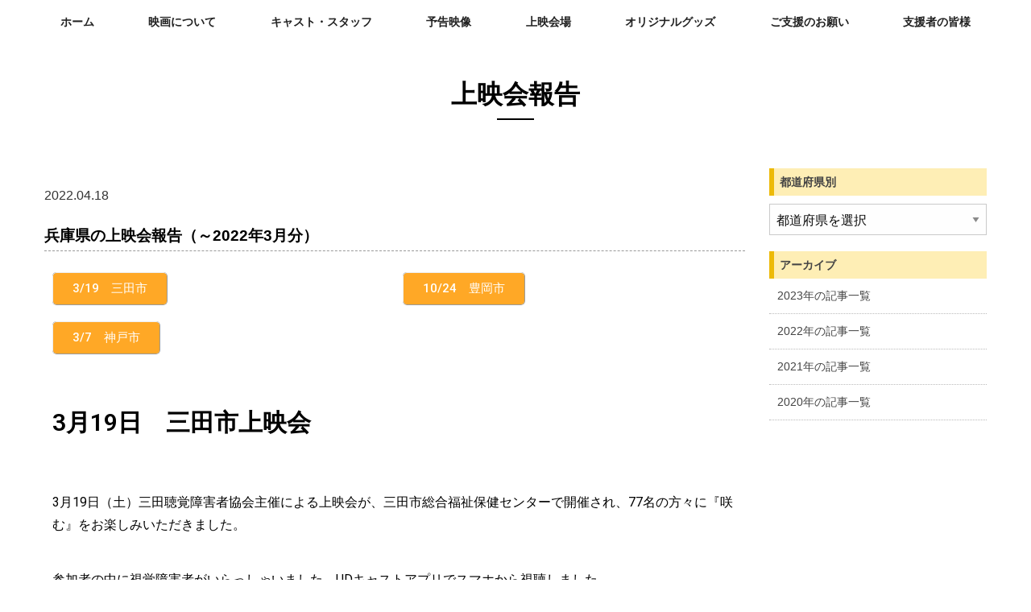

--- FILE ---
content_type: text/html; charset=UTF-8
request_url: https://emu-movie.jp/report/%E5%85%B5%E5%BA%AB%E7%9C%8C%E3%81%AE%E4%B8%8A%E6%98%A0%E4%BC%9A%E5%A0%B1%E5%91%8A/
body_size: 13476
content:
<!DOCTYPE html>
<html dir="ltr" lang="ja"
	prefix="og: https://ogp.me/ns#" >
<head>
<meta charset="UTF-8">

<meta name="viewport" content="width=device-width,initial-scale=1.0">
<link rel="alternate" type="application/atom+xml" title="映画『咲む』公式サイトのAtom" href="https://emu-movie.jp/feed/atom/" />
<link rel="alternate" type="application/rss+xml" title="映画『咲む』公式サイトのRSS" href="https://emu-movie.jp/feed/rdf/ " />

<link rel="pingback" href="https://emu-movie.jp/wp/xmlrpc.php" />
<link rel="shortcut icon" href="https://emu-movie.jp/wp/wp-content/themes/emumovie/favicon.ico">
<link rel="apple-touch-icon" href="https://emu-movie.jp/wp/wp-content/themes/emumovie/apple-touch-icon.png">
<link rel="stylesheet" href="https://use.fontawesome.com/releases/v5.7.2/css/all.css" integrity="sha384-fnmOCqbTlWIlj8LyTjo7mOUStjsKC4pOpQbqyi7RrhN7udi9RwhKkMHpvLbHG9Sr" crossorigin="anonymous">

		<!-- All in One SEO 4.2.5.1 - aioseo.com -->
		<style media="screen">/*   
Theme Name: emumovie
Author: Matsudadesgin 
Author URI: https://gorgeous.jp/
Version: 1.0
.
Released free by Matsudadesgin.
.
*/</style><link media="all" href="https://emu-movie.jp/wp/wp-content/cache/autoptimize/css/autoptimize_21cc5d2fef7afe0c2ffd38bd17991465.css" rel="stylesheet" /><title>兵庫県の上映会報告（～2022年3月分） | 映画『咲む』公式サイト</title>
		<meta name="robots" content="max-image-preview:large" />
		<link rel="canonical" href="https://emu-movie.jp/report/%e5%85%b5%e5%ba%ab%e7%9c%8c%e3%81%ae%e4%b8%8a%e6%98%a0%e4%bc%9a%e5%a0%b1%e5%91%8a/" />
		<meta name="generator" content="All in One SEO (AIOSEO) 4.2.5.1 " />
		<meta property="og:locale" content="ja_JP" />
		<meta property="og:site_name" content="映画『咲む』公式サイト |" />
		<meta property="og:type" content="article" />
		<meta property="og:title" content="兵庫県の上映会報告（～2022年3月分） | 映画『咲む』公式サイト" />
		<meta property="og:url" content="https://emu-movie.jp/report/%e5%85%b5%e5%ba%ab%e7%9c%8c%e3%81%ae%e4%b8%8a%e6%98%a0%e4%bc%9a%e5%a0%b1%e5%91%8a/" />
		<meta property="article:published_time" content="2022-04-17T23:00:00+00:00" />
		<meta property="article:modified_time" content="2022-05-19T01:27:34+00:00" />
		<meta name="twitter:card" content="summary" />
		<meta name="twitter:title" content="兵庫県の上映会報告（～2022年3月分） | 映画『咲む』公式サイト" />
		<script type="application/ld+json" class="aioseo-schema">
			{"@context":"https:\/\/schema.org","@graph":[{"@type":"BreadcrumbList","@id":"https:\/\/emu-movie.jp\/report\/%e5%85%b5%e5%ba%ab%e7%9c%8c%e3%81%ae%e4%b8%8a%e6%98%a0%e4%bc%9a%e5%a0%b1%e5%91%8a\/#breadcrumblist","itemListElement":[{"@type":"ListItem","@id":"https:\/\/emu-movie.jp\/#listItem","position":1,"item":{"@type":"WebPage","@id":"https:\/\/emu-movie.jp\/","name":"\u30db\u30fc\u30e0","description":"\u304b\u3064\u3066\u300c\u82b1\u306e\u753a\u300d\u3068\u3044\u308f\u308c\u305f\u9650\u754c\u96c6\u843d\u306b\u54b2\u307f\u3092\u3082\u305f\u3089\u3057\u305f\u4e00\u4eba\u306e\u308d\u3046\u5973\u6027\u306e\u7269\u8a9e \u30fc \u5168\u65e5\u672c\u308d\u3046\u3042\u9023\u76df\u5275\u7acb70\u5468\u5e74\u8a18\u5ff5\u6620\u753b\u300e\u54b2\u3080\u300f \u516c\u5f0f\u30b5\u30a4\u30c8","url":"https:\/\/emu-movie.jp\/"}}]},{"@type":"Organization","@id":"https:\/\/emu-movie.jp\/#organization","name":"\u6620\u753b\u300e\u54b2\u3080\u300f\u516c\u5f0f\u30b5\u30a4\u30c8","url":"https:\/\/emu-movie.jp\/"},{"@type":"WebSite","@id":"https:\/\/emu-movie.jp\/#website","url":"https:\/\/emu-movie.jp\/","name":"\u6620\u753b\u300e\u54b2\u3080\u300f\u516c\u5f0f\u30b5\u30a4\u30c8","inLanguage":"ja","publisher":{"@id":"https:\/\/emu-movie.jp\/#organization"}},{"@type":"WebPage","@id":"https:\/\/emu-movie.jp\/report\/%e5%85%b5%e5%ba%ab%e7%9c%8c%e3%81%ae%e4%b8%8a%e6%98%a0%e4%bc%9a%e5%a0%b1%e5%91%8a\/#webpage","url":"https:\/\/emu-movie.jp\/report\/%e5%85%b5%e5%ba%ab%e7%9c%8c%e3%81%ae%e4%b8%8a%e6%98%a0%e4%bc%9a%e5%a0%b1%e5%91%8a\/","name":"\u5175\u5eab\u770c\u306e\u4e0a\u6620\u4f1a\u5831\u544a\uff08\uff5e2022\u5e743\u6708\u5206\uff09 | \u6620\u753b\u300e\u54b2\u3080\u300f\u516c\u5f0f\u30b5\u30a4\u30c8","inLanguage":"ja","isPartOf":{"@id":"https:\/\/emu-movie.jp\/#website"},"breadcrumb":{"@id":"https:\/\/emu-movie.jp\/report\/%e5%85%b5%e5%ba%ab%e7%9c%8c%e3%81%ae%e4%b8%8a%e6%98%a0%e4%bc%9a%e5%a0%b1%e5%91%8a\/#breadcrumblist"},"author":"https:\/\/emu-movie.jp\/author\/emumovie-admin\/#author","creator":"https:\/\/emu-movie.jp\/author\/emumovie-admin\/#author","image":{"@type":"ImageObject","url":"https:\/\/emu-movie.jp\/wp\/wp-content\/uploads\/2022\/04\/4602b7bc2084976609aba639551d04fa.jpg","@id":"https:\/\/emu-movie.jp\/#mainImage","width":2364,"height":1773},"primaryImageOfPage":{"@id":"https:\/\/emu-movie.jp\/report\/%e5%85%b5%e5%ba%ab%e7%9c%8c%e3%81%ae%e4%b8%8a%e6%98%a0%e4%bc%9a%e5%a0%b1%e5%91%8a\/#mainImage"},"datePublished":"2022-04-17T23:00:00+09:00","dateModified":"2022-05-19T01:27:34+09:00"}]}
		</script>
		<script type="text/javascript" >
			window.ga=window.ga||function(){(ga.q=ga.q||[]).push(arguments)};ga.l=+new Date;
			ga('create', "UA-149501783-1", 'auto');
			ga('send', 'pageview');
		</script>
		<script async src="https://www.google-analytics.com/analytics.js"></script>
		<!-- All in One SEO -->

<link rel='dns-prefetch' href='//static.addtoany.com' />
<link rel='dns-prefetch' href='//s.w.org' />
<script type="text/javascript">
window._wpemojiSettings = {"baseUrl":"https:\/\/s.w.org\/images\/core\/emoji\/14.0.0\/72x72\/","ext":".png","svgUrl":"https:\/\/s.w.org\/images\/core\/emoji\/14.0.0\/svg\/","svgExt":".svg","source":{"concatemoji":"https:\/\/emu-movie.jp\/wp\/wp-includes\/js\/wp-emoji-release.min.js?ver=6.0.11"}};
/*! This file is auto-generated */
!function(e,a,t){var n,r,o,i=a.createElement("canvas"),p=i.getContext&&i.getContext("2d");function s(e,t){var a=String.fromCharCode,e=(p.clearRect(0,0,i.width,i.height),p.fillText(a.apply(this,e),0,0),i.toDataURL());return p.clearRect(0,0,i.width,i.height),p.fillText(a.apply(this,t),0,0),e===i.toDataURL()}function c(e){var t=a.createElement("script");t.src=e,t.defer=t.type="text/javascript",a.getElementsByTagName("head")[0].appendChild(t)}for(o=Array("flag","emoji"),t.supports={everything:!0,everythingExceptFlag:!0},r=0;r<o.length;r++)t.supports[o[r]]=function(e){if(!p||!p.fillText)return!1;switch(p.textBaseline="top",p.font="600 32px Arial",e){case"flag":return s([127987,65039,8205,9895,65039],[127987,65039,8203,9895,65039])?!1:!s([55356,56826,55356,56819],[55356,56826,8203,55356,56819])&&!s([55356,57332,56128,56423,56128,56418,56128,56421,56128,56430,56128,56423,56128,56447],[55356,57332,8203,56128,56423,8203,56128,56418,8203,56128,56421,8203,56128,56430,8203,56128,56423,8203,56128,56447]);case"emoji":return!s([129777,127995,8205,129778,127999],[129777,127995,8203,129778,127999])}return!1}(o[r]),t.supports.everything=t.supports.everything&&t.supports[o[r]],"flag"!==o[r]&&(t.supports.everythingExceptFlag=t.supports.everythingExceptFlag&&t.supports[o[r]]);t.supports.everythingExceptFlag=t.supports.everythingExceptFlag&&!t.supports.flag,t.DOMReady=!1,t.readyCallback=function(){t.DOMReady=!0},t.supports.everything||(n=function(){t.readyCallback()},a.addEventListener?(a.addEventListener("DOMContentLoaded",n,!1),e.addEventListener("load",n,!1)):(e.attachEvent("onload",n),a.attachEvent("onreadystatechange",function(){"complete"===a.readyState&&t.readyCallback()})),(e=t.source||{}).concatemoji?c(e.concatemoji):e.wpemoji&&e.twemoji&&(c(e.twemoji),c(e.wpemoji)))}(window,document,window._wpemojiSettings);
</script>

	






<link rel='stylesheet' id='elementor-post-872-css'  href='https://emu-movie.jp/wp/wp-content/cache/autoptimize/css/autoptimize_single_be7ee9bf803c0946e34eb3e9c9a56cd3.css?ver=1664234221' type='text/css' media='all' />
<link rel='stylesheet' id='elementor-global-css'  href='https://emu-movie.jp/wp/wp-content/cache/autoptimize/css/autoptimize_single_e2f5d9ee1de6bd9b4868aac354ae5979.css?ver=1664234222' type='text/css' media='all' />
<link rel='stylesheet' id='elementor-post-2244-css'  href='https://emu-movie.jp/wp/wp-content/cache/autoptimize/css/autoptimize_single_433da807b50c07bbaf228ae66844f1e3.css?ver=1664356315' type='text/css' media='all' />












<link rel='stylesheet' id='google-fonts-1-css'  href='https://fonts.googleapis.com/css?family=Roboto%3A100%2C100italic%2C200%2C200italic%2C300%2C300italic%2C400%2C400italic%2C500%2C500italic%2C600%2C600italic%2C700%2C700italic%2C800%2C800italic%2C900%2C900italic%7CRoboto+Slab%3A100%2C100italic%2C200%2C200italic%2C300%2C300italic%2C400%2C400italic%2C500%2C500italic%2C600%2C600italic%2C700%2C700italic%2C800%2C800italic%2C900%2C900italic&#038;display=auto&#038;ver=6.0.11' type='text/css' media='all' />
<script type='text/javascript' id='addtoany-core-js-before'>
window.a2a_config=window.a2a_config||{};a2a_config.callbacks=[];a2a_config.overlays=[];a2a_config.templates={};a2a_localize = {
	Share: "共有",
	Save: "ブックマーク",
	Subscribe: "購読",
	Email: "メール",
	Bookmark: "ブックマーク",
	ShowAll: "すべて表示する",
	ShowLess: "小さく表示する",
	FindServices: "サービスを探す",
	FindAnyServiceToAddTo: "追加するサービスを今すぐ探す",
	PoweredBy: "Powered by",
	ShareViaEmail: "メールでシェアする",
	SubscribeViaEmail: "メールで購読する",
	BookmarkInYourBrowser: "ブラウザにブックマーク",
	BookmarkInstructions: "このページをブックマークするには、 Ctrl+D または \u2318+D を押下。",
	AddToYourFavorites: "お気に入りに追加",
	SendFromWebOrProgram: "任意のメールアドレスまたはメールプログラムから送信",
	EmailProgram: "メールプログラム",
	More: "詳細&#8230;",
	ThanksForSharing: "共有ありがとうございます !",
	ThanksForFollowing: "フォローありがとうございます !"
};
</script>
<script type='text/javascript' async src='https://static.addtoany.com/menu/page.js' id='addtoany-core-js'></script>
<script type='text/javascript' src='https://emu-movie.jp/wp/wp-includes/js/jquery/jquery.min.js?ver=3.6.0' id='jquery-core-js'></script>


<link rel="https://api.w.org/" href="https://emu-movie.jp/wp-json/" /><link rel="alternate" type="application/json" href="https://emu-movie.jp/wp-json/wp/v2/report/2244" /><link rel="EditURI" type="application/rsd+xml" title="RSD" href="https://emu-movie.jp/wp/xmlrpc.php?rsd" />
<link rel="wlwmanifest" type="application/wlwmanifest+xml" href="https://emu-movie.jp/wp/wp-includes/wlwmanifest.xml" /> 
<meta name="generator" content="WordPress 6.0.11" />
<link rel='shortlink' href='https://emu-movie.jp/?p=2244' />
<link rel="alternate" type="application/json+oembed" href="https://emu-movie.jp/wp-json/oembed/1.0/embed?url=https%3A%2F%2Femu-movie.jp%2Freport%2F%25e5%2585%25b5%25e5%25ba%25ab%25e7%259c%258c%25e3%2581%25ae%25e4%25b8%258a%25e6%2598%25a0%25e4%25bc%259a%25e5%25a0%25b1%25e5%2591%258a%2F" />
<link rel="alternate" type="text/xml+oembed" href="https://emu-movie.jp/wp-json/oembed/1.0/embed?url=https%3A%2F%2Femu-movie.jp%2Freport%2F%25e5%2585%25b5%25e5%25ba%25ab%25e7%259c%258c%25e3%2581%25ae%25e4%25b8%258a%25e6%2598%25a0%25e4%25bc%259a%25e5%25a0%25b1%25e5%2591%258a%2F&#038;format=xml" />
</head>
<body class="report-template-default single single-report postid-2244 category-4 elementor-default elementor-kit-872 elementor-page elementor-page-2244" id="%e5%85%b5%e5%ba%ab%e7%9c%8c%e3%81%ae%e4%b8%8a%e6%98%a0%e4%bc%9a%e5%a0%b1%e5%91%8a" onload="init();">

<header role="banner">
<a href="#" class="menu-mobile"></a>
</header>

<main role="main">
	<!--ここからサブページヘッダー-->
<header>	
<div class="grid-container ">
<div class="grid-x">
<!--ここからグローバルナビ-->
<div class="navWrapper">
<div class="menu-container">
<div class="megamenu">
<ul id="menu-gnav" class="mega"><li id="menu-item-766" class="menu-item menu-item-type-custom menu-item-object-custom menu-item-home menu-item-766"><a href="https://emu-movie.jp/">ホーム</a></li>
<li id="menu-item-767" class="menu-item menu-item-type-custom menu-item-object-custom menu-item-has-children menu-item-767"><a href="#">映画について</a>
<ul class="sub-menu">
	<li id="menu-item-17" class="menu-item menu-item-type-post_type menu-item-object-page menu-item-17"><a href="https://emu-movie.jp/about/">作品情報</a></li>
	<li id="menu-item-318" class="menu-item menu-item-type-post_type menu-item-object-page menu-item-318"><a href="https://emu-movie.jp/%e3%80%8e%e5%92%b2%e3%82%80%e3%80%8f%e3%81%ae%e6%89%8b%e8%a9%b1%e8%a1%a8%e7%8f%be/">『咲む』の手話表現</a></li>
	<li id="menu-item-7637" class="menu-item menu-item-type-post_type menu-item-object-page menu-item-7637"><a href="https://emu-movie.jp/report-top/">上映会報告</a></li>
</ul>
</li>
<li id="menu-item-908" class="menu-item menu-item-type-post_type menu-item-object-page menu-item-908"><a href="https://emu-movie.jp/caststaff/">キャスト・スタッフ</a></li>
<li id="menu-item-2938" class="menu-item menu-item-type-post_type_archive menu-item-object-trailer menu-item-2938"><a href="https://emu-movie.jp/trailer/">予告映像</a></li>
<li id="menu-item-4812" class="menu-item menu-item-type-post_type menu-item-object-page menu-item-4812"><a href="https://emu-movie.jp/theater/">上映会場</a></li>
<li id="menu-item-1033" class="menu-item menu-item-type-post_type menu-item-object-page menu-item-1033"><a href="https://emu-movie.jp/goods/">オリジナルグッズ</a></li>
<li id="menu-item-16" class="menu-item menu-item-type-post_type menu-item-object-page menu-item-16"><a href="https://emu-movie.jp/donation/">ご支援のお願い</a></li>
<li id="menu-item-196" class="menu-item menu-item-type-post_type menu-item-object-page menu-item-196"><a href="https://emu-movie.jp/%e6%94%af%e6%8f%b4%e8%80%85%e3%81%ae%e7%9a%86%e6%a7%98/">支援者の皆様</a></li>
</ul></div>
</div>
</div>
<!--ここまでグローバルナビ-->
		</div>
	</div>
	</header>
<main>
	<div class="grid-container ">
<div class="grid-x">
	<div class="cell large-12">
	<div class="title-wrapper">

	<h1 class="entry-title">
上映会報告	</h1>

	</div>
</div>
</div>
</div>

<div class="grid-container mt30"> 
<div class="grid-x grid-margin-x"> 
<div class="medium-8 large-9 cell" id="primary">

<div class="breadcrumbs" typeof="BreadcrumbList" vocab="https://schema.org/">
   </div>


<div class="grid-x grid-margin-x">

<div class="cell large-12">
<div class="date">2022.04.18</div>	
<h4 class="entry-title">兵庫県の上映会報告（～2022年3月分）</h4>
<p>		<div data-elementor-type="wp-post" data-elementor-id="2244" class="elementor elementor-2244">
						<div class="elementor-inner">
				<div class="elementor-section-wrap">
									<section class="elementor-section elementor-top-section elementor-element elementor-element-08d01f5 elementor-hidden-desktop elementor-hidden-tablet elementor-section-boxed elementor-section-height-default elementor-section-height-default" data-id="08d01f5" data-element_type="section">
						<div class="elementor-container elementor-column-gap-default">
							<div class="elementor-row">
					<div class="elementor-column elementor-col-100 elementor-top-column elementor-element elementor-element-436b7cc" data-id="436b7cc" data-element_type="column">
			<div class="elementor-column-wrap elementor-element-populated">
							<div class="elementor-widget-wrap">
						<div class="elementor-element elementor-element-aa3a4bc elementor-widget elementor-widget-button" data-id="aa3a4bc" data-element_type="widget" data-widget_type="button.default">
				<div class="elementor-widget-container">
					<div class="elementor-button-wrapper">
			<a href="#sanda" class="elementor-button-link elementor-button elementor-size-sm" role="button">
						<span class="elementor-button-content-wrapper">
						<span class="elementor-button-text">3/19　三田市</span>
		</span>
					</a>
		</div>
				</div>
				</div>
				<div class="elementor-element elementor-element-49a7a43 elementor-widget elementor-widget-button" data-id="49a7a43" data-element_type="widget" data-widget_type="button.default">
				<div class="elementor-widget-container">
					<div class="elementor-button-wrapper">
			<a href="#toyooka" class="elementor-button-link elementor-button elementor-size-sm" role="button">
						<span class="elementor-button-content-wrapper">
						<span class="elementor-button-text">10/24　豊岡市</span>
		</span>
					</a>
		</div>
				</div>
				</div>
				<div class="elementor-element elementor-element-72462ae elementor-widget elementor-widget-button" data-id="72462ae" data-element_type="widget" data-widget_type="button.default">
				<div class="elementor-widget-container">
					<div class="elementor-button-wrapper">
			<a href="#kobe" class="elementor-button-link elementor-button elementor-size-sm" role="button">
						<span class="elementor-button-content-wrapper">
						<span class="elementor-button-text">3/7　神戸市</span>
		</span>
					</a>
		</div>
				</div>
				</div>
						</div>
					</div>
		</div>
								</div>
					</div>
		</section>
				<section class="elementor-section elementor-top-section elementor-element elementor-element-4ca9339 elementor-hidden-mobile elementor-section-boxed elementor-section-height-default elementor-section-height-default" data-id="4ca9339" data-element_type="section">
						<div class="elementor-container elementor-column-gap-default">
							<div class="elementor-row">
					<div class="elementor-column elementor-col-50 elementor-top-column elementor-element elementor-element-038f0ad" data-id="038f0ad" data-element_type="column">
			<div class="elementor-column-wrap elementor-element-populated">
							<div class="elementor-widget-wrap">
						<div class="elementor-element elementor-element-0a4da28 elementor-widget elementor-widget-button" data-id="0a4da28" data-element_type="widget" data-widget_type="button.default">
				<div class="elementor-widget-container">
					<div class="elementor-button-wrapper">
			<a href="#sanda" class="elementor-button-link elementor-button elementor-size-sm" role="button">
						<span class="elementor-button-content-wrapper">
						<span class="elementor-button-text">3/19　三田市</span>
		</span>
					</a>
		</div>
				</div>
				</div>
				<div class="elementor-element elementor-element-818b271 elementor-widget elementor-widget-button" data-id="818b271" data-element_type="widget" data-widget_type="button.default">
				<div class="elementor-widget-container">
					<div class="elementor-button-wrapper">
			<a href="#kobe" class="elementor-button-link elementor-button elementor-size-sm" role="button">
						<span class="elementor-button-content-wrapper">
						<span class="elementor-button-text">3/7　神戸市</span>
		</span>
					</a>
		</div>
				</div>
				</div>
						</div>
					</div>
		</div>
				<div class="elementor-column elementor-col-50 elementor-top-column elementor-element elementor-element-0480c51" data-id="0480c51" data-element_type="column">
			<div class="elementor-column-wrap elementor-element-populated">
							<div class="elementor-widget-wrap">
						<div class="elementor-element elementor-element-bf9c547 elementor-widget elementor-widget-button" data-id="bf9c547" data-element_type="widget" data-widget_type="button.default">
				<div class="elementor-widget-container">
					<div class="elementor-button-wrapper">
			<a href="#toyooka" class="elementor-button-link elementor-button elementor-size-sm" role="button">
						<span class="elementor-button-content-wrapper">
						<span class="elementor-button-text">10/24　豊岡市</span>
		</span>
					</a>
		</div>
				</div>
				</div>
						</div>
					</div>
		</div>
								</div>
					</div>
		</section>
				<section class="elementor-section elementor-top-section elementor-element elementor-element-ba9fe2d elementor-section-boxed elementor-section-height-default elementor-section-height-default" data-id="ba9fe2d" data-element_type="section">
						<div class="elementor-container elementor-column-gap-default">
							<div class="elementor-row">
					<div class="elementor-column elementor-col-100 elementor-top-column elementor-element elementor-element-d2f4793" data-id="d2f4793" data-element_type="column">
			<div class="elementor-column-wrap elementor-element-populated">
							<div class="elementor-widget-wrap">
						<div class="elementor-element elementor-element-8fe36bf elementor-widget elementor-widget-menu-anchor" data-id="8fe36bf" data-element_type="widget" data-widget_type="menu-anchor.default">
				<div class="elementor-widget-container">
					<div id="sanda" class="elementor-menu-anchor"></div>
				</div>
				</div>
				<div class="elementor-element elementor-element-d1642d7 elementor-widget elementor-widget-heading" data-id="d1642d7" data-element_type="widget" data-widget_type="heading.default">
				<div class="elementor-widget-container">
			<h2 class="elementor-heading-title elementor-size-default">3月19日　三田市上映会</h2>		</div>
				</div>
						</div>
					</div>
		</div>
								</div>
					</div>
		</section>
				<section class="elementor-section elementor-top-section elementor-element elementor-element-4d5e887 elementor-section-boxed elementor-section-height-default elementor-section-height-default" data-id="4d5e887" data-element_type="section">
						<div class="elementor-container elementor-column-gap-default">
							<div class="elementor-row">
					<div class="elementor-column elementor-col-100 elementor-top-column elementor-element elementor-element-66150cc" data-id="66150cc" data-element_type="column">
			<div class="elementor-column-wrap elementor-element-populated">
							<div class="elementor-widget-wrap">
						<div class="elementor-element elementor-element-093d264 elementor-widget elementor-widget-text-editor" data-id="093d264" data-element_type="widget" data-widget_type="text-editor.default">
				<div class="elementor-widget-container">
								<div class="elementor-text-editor elementor-clearfix">
				<p>3月19日（土）三田聴覚障害者協会主催による上映会が、三田市総合福祉保健センターで開催され、77名の方々に『咲む』をお楽しみいただきました。</p>
　
<p>参加者の中に視覚障害者がいらっしゃいました。UDキャストアプリでスマホから視聴しました。<br>市民からの感想で、映画に感動した人が多かったので、可能ならば次回も実施を検討したいと思っています。</p>					</div>
						</div>
				</div>
						</div>
					</div>
		</div>
								</div>
					</div>
		</section>
				<section class="elementor-section elementor-top-section elementor-element elementor-element-e583691 elementor-hidden-desktop elementor-hidden-tablet elementor-section-boxed elementor-section-height-default elementor-section-height-default" data-id="e583691" data-element_type="section">
						<div class="elementor-container elementor-column-gap-default">
							<div class="elementor-row">
					<div class="elementor-column elementor-col-100 elementor-top-column elementor-element elementor-element-6a1871a" data-id="6a1871a" data-element_type="column">
			<div class="elementor-column-wrap elementor-element-populated">
							<div class="elementor-widget-wrap">
						<div class="elementor-element elementor-element-1712073 elementor-widget elementor-widget-image" data-id="1712073" data-element_type="widget" data-widget_type="image.default">
				<div class="elementor-widget-container">
								<div class="elementor-image">
													<a href="https://emu-movie.jp/wp/wp-content/uploads/2022/04/4602b7bc2084976609aba639551d04fa.jpg" data-elementor-open-lightbox="yes" e-action-hash="#elementor-action%3Aaction%3Dlightbox%26settings%3DeyJpZCI6Nzk5MywidXJsIjoiaHR0cHM6XC9cL2VtdS1tb3ZpZS5qcFwvd3BcL3dwLWNvbnRlbnRcL3VwbG9hZHNcLzIwMjJcLzA0XC80NjAyYjdiYzIwODQ5NzY2MDlhYmE2Mzk1NTFkMDRmYS5qcGcifQ%3D%3D">
							<img width="300" height="225" src="https://emu-movie.jp/wp/wp-content/uploads/2022/04/4602b7bc2084976609aba639551d04fa-300x225.jpg" class="attachment-medium size-medium" alt="" loading="lazy" srcset="https://emu-movie.jp/wp/wp-content/uploads/2022/04/4602b7bc2084976609aba639551d04fa-300x225.jpg 300w, https://emu-movie.jp/wp/wp-content/uploads/2022/04/4602b7bc2084976609aba639551d04fa-1024x768.jpg 1024w, https://emu-movie.jp/wp/wp-content/uploads/2022/04/4602b7bc2084976609aba639551d04fa-768x576.jpg 768w, https://emu-movie.jp/wp/wp-content/uploads/2022/04/4602b7bc2084976609aba639551d04fa-1536x1152.jpg 1536w, https://emu-movie.jp/wp/wp-content/uploads/2022/04/4602b7bc2084976609aba639551d04fa-2048x1536.jpg 2048w, https://emu-movie.jp/wp/wp-content/uploads/2022/04/4602b7bc2084976609aba639551d04fa-480x360.jpg 480w" sizes="(max-width: 300px) 100vw, 300px" />								</a>
														</div>
						</div>
				</div>
						</div>
					</div>
		</div>
								</div>
					</div>
		</section>
				<section class="elementor-section elementor-top-section elementor-element elementor-element-121a3db elementor-hidden-mobile elementor-section-boxed elementor-section-height-default elementor-section-height-default" data-id="121a3db" data-element_type="section">
						<div class="elementor-container elementor-column-gap-default">
							<div class="elementor-row">
					<div class="elementor-column elementor-col-100 elementor-top-column elementor-element elementor-element-582fe0c" data-id="582fe0c" data-element_type="column">
			<div class="elementor-column-wrap elementor-element-populated">
							<div class="elementor-widget-wrap">
						<div class="elementor-element elementor-element-8a546f8 elementor-widget elementor-widget-image" data-id="8a546f8" data-element_type="widget" data-widget_type="image.default">
				<div class="elementor-widget-container">
								<div class="elementor-image">
													<a href="https://emu-movie.jp/wp/wp-content/uploads/2022/04/4602b7bc2084976609aba639551d04fa.jpg" data-elementor-open-lightbox="yes" e-action-hash="#elementor-action%3Aaction%3Dlightbox%26settings%3DeyJpZCI6Nzk5MywidXJsIjoiaHR0cHM6XC9cL2VtdS1tb3ZpZS5qcFwvd3BcL3dwLWNvbnRlbnRcL3VwbG9hZHNcLzIwMjJcLzA0XC80NjAyYjdiYzIwODQ5NzY2MDlhYmE2Mzk1NTFkMDRmYS5qcGcifQ%3D%3D">
							<img width="300" height="225" src="https://emu-movie.jp/wp/wp-content/uploads/2022/04/4602b7bc2084976609aba639551d04fa-300x225.jpg" class="attachment-medium size-medium" alt="" loading="lazy" srcset="https://emu-movie.jp/wp/wp-content/uploads/2022/04/4602b7bc2084976609aba639551d04fa-300x225.jpg 300w, https://emu-movie.jp/wp/wp-content/uploads/2022/04/4602b7bc2084976609aba639551d04fa-1024x768.jpg 1024w, https://emu-movie.jp/wp/wp-content/uploads/2022/04/4602b7bc2084976609aba639551d04fa-768x576.jpg 768w, https://emu-movie.jp/wp/wp-content/uploads/2022/04/4602b7bc2084976609aba639551d04fa-1536x1152.jpg 1536w, https://emu-movie.jp/wp/wp-content/uploads/2022/04/4602b7bc2084976609aba639551d04fa-2048x1536.jpg 2048w, https://emu-movie.jp/wp/wp-content/uploads/2022/04/4602b7bc2084976609aba639551d04fa-480x360.jpg 480w" sizes="(max-width: 300px) 100vw, 300px" />								</a>
														</div>
						</div>
				</div>
						</div>
					</div>
		</div>
								</div>
					</div>
		</section>
				<section class="elementor-section elementor-top-section elementor-element elementor-element-333fbe3 elementor-section-boxed elementor-section-height-default elementor-section-height-default" data-id="333fbe3" data-element_type="section">
						<div class="elementor-container elementor-column-gap-default">
							<div class="elementor-row">
					<div class="elementor-column elementor-col-100 elementor-top-column elementor-element elementor-element-0d7728a" data-id="0d7728a" data-element_type="column">
			<div class="elementor-column-wrap elementor-element-populated">
							<div class="elementor-widget-wrap">
						<div class="elementor-element elementor-element-5b51fa6 elementor-widget elementor-widget-spacer" data-id="5b51fa6" data-element_type="widget" data-widget_type="spacer.default">
				<div class="elementor-widget-container">
					<div class="elementor-spacer">
			<div class="elementor-spacer-inner"></div>
		</div>
				</div>
				</div>
						</div>
					</div>
		</div>
								</div>
					</div>
		</section>
				<section class="elementor-section elementor-top-section elementor-element elementor-element-e2ce022 elementor-section-boxed elementor-section-height-default elementor-section-height-default" data-id="e2ce022" data-element_type="section">
						<div class="elementor-container elementor-column-gap-default">
							<div class="elementor-row">
					<div class="elementor-column elementor-col-100 elementor-top-column elementor-element elementor-element-3d92bb5" data-id="3d92bb5" data-element_type="column">
			<div class="elementor-column-wrap elementor-element-populated">
							<div class="elementor-widget-wrap">
						<div class="elementor-element elementor-element-6bb5e70 elementor-widget-divider--view-line elementor-widget elementor-widget-divider" data-id="6bb5e70" data-element_type="widget" data-widget_type="divider.default">
				<div class="elementor-widget-container">
					<div class="elementor-divider">
			<span class="elementor-divider-separator">
						</span>
		</div>
				</div>
				</div>
						</div>
					</div>
		</div>
								</div>
					</div>
		</section>
				<section class="elementor-section elementor-top-section elementor-element elementor-element-0505da0 elementor-section-boxed elementor-section-height-default elementor-section-height-default" data-id="0505da0" data-element_type="section">
						<div class="elementor-container elementor-column-gap-default">
							<div class="elementor-row">
					<div class="elementor-column elementor-col-100 elementor-top-column elementor-element elementor-element-c690718" data-id="c690718" data-element_type="column">
			<div class="elementor-column-wrap elementor-element-populated">
							<div class="elementor-widget-wrap">
						<div class="elementor-element elementor-element-11496fa elementor-widget elementor-widget-menu-anchor" data-id="11496fa" data-element_type="widget" data-widget_type="menu-anchor.default">
				<div class="elementor-widget-container">
					<div id="toyooka" class="elementor-menu-anchor"></div>
				</div>
				</div>
				<div class="elementor-element elementor-element-57d5470 elementor-widget elementor-widget-heading" data-id="57d5470" data-element_type="widget" data-widget_type="heading.default">
				<div class="elementor-widget-container">
			<h2 class="elementor-heading-title elementor-size-default">10月24日　豊岡市上映会</h2>		</div>
				</div>
						</div>
					</div>
		</div>
								</div>
					</div>
		</section>
				<section class="elementor-section elementor-top-section elementor-element elementor-element-a96d78e elementor-section-boxed elementor-section-height-default elementor-section-height-default" data-id="a96d78e" data-element_type="section">
						<div class="elementor-container elementor-column-gap-default">
							<div class="elementor-row">
					<div class="elementor-column elementor-col-100 elementor-top-column elementor-element elementor-element-b469f92" data-id="b469f92" data-element_type="column">
			<div class="elementor-column-wrap elementor-element-populated">
							<div class="elementor-widget-wrap">
						<div class="elementor-element elementor-element-82a36b3 elementor-widget elementor-widget-text-editor" data-id="82a36b3" data-element_type="widget" data-widget_type="text-editor.default">
				<div class="elementor-widget-container">
								<div class="elementor-text-editor elementor-clearfix">
				<p>10月24日（日）豊岡ろうあ協会主催による上映会が、豊岡市民会館で開催され、99名の方々に『咲む』をお楽しみいただきました。</p>
　
<p>想定よりも多くの方に来ていただけたのは成功だったと思います。<br>観客のほとんどが身内だった感じは否めませんが、手話言語を知っていてもろう者についてあまり知らない人たちには良い内容の映画だったと思います。<br>一般の方にも見てもらいましたが、皆さん、内容がとてもよかったと感動されていました。</p>

<p>手話言語の認知度を高めるためも、市長を招待し、見ていただくことができました。市においてろう者や手話言語に対して理解していただくとともに、手話言語条例についても前向きに検討していただけることを期待したいです。</p>					</div>
						</div>
				</div>
						</div>
					</div>
		</div>
								</div>
					</div>
		</section>
				<section class="elementor-section elementor-top-section elementor-element elementor-element-10e026c elementor-section-boxed elementor-section-height-default elementor-section-height-default" data-id="10e026c" data-element_type="section">
						<div class="elementor-container elementor-column-gap-default">
							<div class="elementor-row">
					<div class="elementor-column elementor-col-100 elementor-top-column elementor-element elementor-element-767ca12" data-id="767ca12" data-element_type="column">
			<div class="elementor-column-wrap elementor-element-populated">
							<div class="elementor-widget-wrap">
						<div class="elementor-element elementor-element-67e0780 elementor-widget elementor-widget-text-editor" data-id="67e0780" data-element_type="widget" data-widget_type="text-editor.default">
				<div class="elementor-widget-container">
								<div class="elementor-text-editor elementor-clearfix">
				<p><b>〈来場者の感想〉</b></p>
<ul>
<li>一本の映画としても面白く、ろう者に関して勉強になりました。きこえる私としては（きこえる人同士で話していてその中にろう者がいるけれど孤独を感じて）“音が消える”場面が印象に残りました。</li>

<p> </p>

<li>共生について本当に考えることができる映画だと思います。就職でのハードルの高さや、障害のある子を守るために隠すこと等、昔と比べて変わってきた部分はあっても、まだまだ生きづらさを感じる部分は多いのだと改めて感じました。</li>
</ul>					</div>
						</div>
				</div>
						</div>
					</div>
		</div>
								</div>
					</div>
		</section>
				<section class="elementor-section elementor-top-section elementor-element elementor-element-ef7c0fa elementor-section-boxed elementor-section-height-default elementor-section-height-default" data-id="ef7c0fa" data-element_type="section">
						<div class="elementor-container elementor-column-gap-default">
							<div class="elementor-row">
					<div class="elementor-column elementor-col-100 elementor-top-column elementor-element elementor-element-c67716d" data-id="c67716d" data-element_type="column">
			<div class="elementor-column-wrap elementor-element-populated">
							<div class="elementor-widget-wrap">
						<div class="elementor-element elementor-element-527a5cf elementor-widget elementor-widget-spacer" data-id="527a5cf" data-element_type="widget" data-widget_type="spacer.default">
				<div class="elementor-widget-container">
					<div class="elementor-spacer">
			<div class="elementor-spacer-inner"></div>
		</div>
				</div>
				</div>
						</div>
					</div>
		</div>
								</div>
					</div>
		</section>
				<section class="elementor-section elementor-top-section elementor-element elementor-element-1e6a071 elementor-section-boxed elementor-section-height-default elementor-section-height-default" data-id="1e6a071" data-element_type="section">
						<div class="elementor-container elementor-column-gap-default">
							<div class="elementor-row">
					<div class="elementor-column elementor-col-100 elementor-top-column elementor-element elementor-element-776b107" data-id="776b107" data-element_type="column">
			<div class="elementor-column-wrap elementor-element-populated">
							<div class="elementor-widget-wrap">
						<div class="elementor-element elementor-element-26fb949 elementor-widget-divider--view-line elementor-widget elementor-widget-divider" data-id="26fb949" data-element_type="widget" data-widget_type="divider.default">
				<div class="elementor-widget-container">
					<div class="elementor-divider">
			<span class="elementor-divider-separator">
						</span>
		</div>
				</div>
				</div>
						</div>
					</div>
		</div>
								</div>
					</div>
		</section>
				<section class="elementor-section elementor-top-section elementor-element elementor-element-34d3b1a elementor-section-boxed elementor-section-height-default elementor-section-height-default" data-id="34d3b1a" data-element_type="section">
						<div class="elementor-container elementor-column-gap-default">
							<div class="elementor-row">
					<div class="elementor-column elementor-col-100 elementor-top-column elementor-element elementor-element-f6941f5" data-id="f6941f5" data-element_type="column">
			<div class="elementor-column-wrap elementor-element-populated">
							<div class="elementor-widget-wrap">
						<div class="elementor-element elementor-element-c7ec5e0 elementor-widget elementor-widget-menu-anchor" data-id="c7ec5e0" data-element_type="widget" data-widget_type="menu-anchor.default">
				<div class="elementor-widget-container">
					<div id="kobe" class="elementor-menu-anchor"></div>
				</div>
				</div>
				<div class="elementor-element elementor-element-77abfc8 elementor-widget elementor-widget-heading" data-id="77abfc8" data-element_type="widget" data-widget_type="heading.default">
				<div class="elementor-widget-container">
			<h2 class="elementor-heading-title elementor-size-default">3月7日　神戸市上映会</h2>		</div>
				</div>
						</div>
					</div>
		</div>
								</div>
					</div>
		</section>
				<section class="elementor-section elementor-top-section elementor-element elementor-element-bc9c575 elementor-section-boxed elementor-section-height-default elementor-section-height-default" data-id="bc9c575" data-element_type="section">
						<div class="elementor-container elementor-column-gap-default">
							<div class="elementor-row">
					<div class="elementor-column elementor-col-100 elementor-top-column elementor-element elementor-element-47f5473" data-id="47f5473" data-element_type="column">
			<div class="elementor-column-wrap elementor-element-populated">
							<div class="elementor-widget-wrap">
						<div class="elementor-element elementor-element-dd44ea4 elementor-widget elementor-widget-text-editor" data-id="dd44ea4" data-element_type="widget" data-widget_type="text-editor.default">
				<div class="elementor-widget-container">
								<div class="elementor-text-editor elementor-clearfix">
				<p>3月7日（日）、NPO法人神戸ろうあ協会主催による上映会が、兵庫県中央労働センターで開催され、229名の方々に『咲む』をお楽しみいただきました。</p>

<p>緊急事態宣言発令中だったため、チケットはすべて前売り制としました。会場定員（220名）の1/2を守り、入場時の手指消毒、検温の実施、チケットはもぎらず目視による確認としたほか、昼休憩時に机と椅子の消毒を行うなど、新型コロナウイルス感染防止対策を十分に施しての開催でした。</p>

<p>しかしながら、換気のため扉を開けたままにしていたため、途中から寒くなり、温度調整に苦労してしまい、ご来場の皆様にはもっと快適に観ていただきたかったと反省がありました。</p>

<p>映画の内容はとてもよく、主人公のめげない・あきらめない明るさが、コロナ禍の影響で閉鎖的、閉塞的になっている方々の気持ちを明るくさせてくれたらいいと思う、と感想を頂戴しました。</p>					</div>
						</div>
				</div>
						</div>
					</div>
		</div>
								</div>
					</div>
		</section>
				<section class="elementor-section elementor-top-section elementor-element elementor-element-82aa85d elementor-hidden-desktop elementor-hidden-tablet elementor-section-boxed elementor-section-height-default elementor-section-height-default" data-id="82aa85d" data-element_type="section">
						<div class="elementor-container elementor-column-gap-default">
							<div class="elementor-row">
					<div class="elementor-column elementor-col-100 elementor-top-column elementor-element elementor-element-bf56846" data-id="bf56846" data-element_type="column">
			<div class="elementor-column-wrap elementor-element-populated">
							<div class="elementor-widget-wrap">
						<div class="elementor-element elementor-element-cccf6de elementor-widget elementor-widget-image" data-id="cccf6de" data-element_type="widget" data-widget_type="image.default">
				<div class="elementor-widget-container">
								<div class="elementor-image">
													<a href="https://emu-movie.jp/wp/wp-content/uploads/2021/03/9a22cf77c698cc510ed5f8ded438f08e-scaled.jpg" data-elementor-open-lightbox="yes" data-elementor-lightbox-title="3月7日神戸市上映会" e-action-hash="#elementor-action%3Aaction%3Dlightbox%26settings%3DeyJpZCI6MjIxMywidXJsIjoiaHR0cHM6XC9cL2VtdS1tb3ZpZS5qcFwvd3BcL3dwLWNvbnRlbnRcL3VwbG9hZHNcLzIwMjFcLzAzXC85YTIyY2Y3N2M2OThjYzUxMGVkNWY4ZGVkNDM4ZjA4ZS1zY2FsZWQuanBnIn0%3D">
							<img width="300" height="169" src="https://emu-movie.jp/wp/wp-content/uploads/2021/03/9a22cf77c698cc510ed5f8ded438f08e-300x169.jpg" class="attachment-medium size-medium" alt="" loading="lazy" srcset="https://emu-movie.jp/wp/wp-content/uploads/2021/03/9a22cf77c698cc510ed5f8ded438f08e-300x169.jpg 300w, https://emu-movie.jp/wp/wp-content/uploads/2021/03/9a22cf77c698cc510ed5f8ded438f08e-1024x576.jpg 1024w, https://emu-movie.jp/wp/wp-content/uploads/2021/03/9a22cf77c698cc510ed5f8ded438f08e-768x432.jpg 768w, https://emu-movie.jp/wp/wp-content/uploads/2021/03/9a22cf77c698cc510ed5f8ded438f08e-1536x864.jpg 1536w, https://emu-movie.jp/wp/wp-content/uploads/2021/03/9a22cf77c698cc510ed5f8ded438f08e-2048x1152.jpg 2048w" sizes="(max-width: 300px) 100vw, 300px" />								</a>
														</div>
						</div>
				</div>
						</div>
					</div>
		</div>
								</div>
					</div>
		</section>
				<section class="elementor-section elementor-top-section elementor-element elementor-element-9aac84b elementor-hidden-desktop elementor-hidden-tablet elementor-section-boxed elementor-section-height-default elementor-section-height-default" data-id="9aac84b" data-element_type="section">
						<div class="elementor-container elementor-column-gap-default">
							<div class="elementor-row">
					<div class="elementor-column elementor-col-100 elementor-top-column elementor-element elementor-element-bfedb11" data-id="bfedb11" data-element_type="column">
			<div class="elementor-column-wrap elementor-element-populated">
							<div class="elementor-widget-wrap">
						<div class="elementor-element elementor-element-85cf854 elementor-widget elementor-widget-image" data-id="85cf854" data-element_type="widget" data-widget_type="image.default">
				<div class="elementor-widget-container">
								<div class="elementor-image">
													<a href="https://emu-movie.jp/wp/wp-content/uploads/2021/03/004e34be78827dd2a409425a9c58db4a-scaled.jpg" data-elementor-open-lightbox="yes" data-elementor-lightbox-title="3月7日神戸市上映会" e-action-hash="#elementor-action%3Aaction%3Dlightbox%26settings%3DeyJpZCI6MjIxNCwidXJsIjoiaHR0cHM6XC9cL2VtdS1tb3ZpZS5qcFwvd3BcL3dwLWNvbnRlbnRcL3VwbG9hZHNcLzIwMjFcLzAzXC8wMDRlMzRiZTc4ODI3ZGQyYTQwOTQyNWE5YzU4ZGI0YS1zY2FsZWQuanBnIn0%3D">
							<img width="300" height="169" src="https://emu-movie.jp/wp/wp-content/uploads/2021/03/004e34be78827dd2a409425a9c58db4a-300x169.jpg" class="attachment-medium size-medium" alt="" loading="lazy" srcset="https://emu-movie.jp/wp/wp-content/uploads/2021/03/004e34be78827dd2a409425a9c58db4a-300x169.jpg 300w, https://emu-movie.jp/wp/wp-content/uploads/2021/03/004e34be78827dd2a409425a9c58db4a-1024x576.jpg 1024w, https://emu-movie.jp/wp/wp-content/uploads/2021/03/004e34be78827dd2a409425a9c58db4a-768x432.jpg 768w, https://emu-movie.jp/wp/wp-content/uploads/2021/03/004e34be78827dd2a409425a9c58db4a-1536x864.jpg 1536w, https://emu-movie.jp/wp/wp-content/uploads/2021/03/004e34be78827dd2a409425a9c58db4a-2048x1152.jpg 2048w" sizes="(max-width: 300px) 100vw, 300px" />								</a>
														</div>
						</div>
				</div>
						</div>
					</div>
		</div>
								</div>
					</div>
		</section>
				<section class="elementor-section elementor-top-section elementor-element elementor-element-5e5c705 elementor-hidden-phone elementor-section-boxed elementor-section-height-default elementor-section-height-default" data-id="5e5c705" data-element_type="section">
						<div class="elementor-container elementor-column-gap-default">
							<div class="elementor-row">
					<div class="elementor-column elementor-col-100 elementor-top-column elementor-element elementor-element-499d31b" data-id="499d31b" data-element_type="column">
			<div class="elementor-column-wrap elementor-element-populated">
							<div class="elementor-widget-wrap">
						<div class="elementor-element elementor-element-568f2e8 elementor-widget elementor-widget-html" data-id="568f2e8" data-element_type="widget" data-widget_type="html.default">
				<div class="elementor-widget-container">
			<!-- wp:columns -->
<div class="wp-block-columns"><!-- wp:column -->
<div class="wp-block-column"><!-- wp:image {"id":2213,"sizeSlug":"large","linkDestination":"media"} -->
<figure class="wp-block-image size-large"><a href="https://emu-movie.jp/wp/wp-content/uploads/2021/03/9a22cf77c698cc510ed5f8ded438f08e-scaled.jpg"><img width="1024" height="576" src="https://emu-movie.jp/wp/wp-content/uploads/2021/03/9a22cf77c698cc510ed5f8ded438f08e-1024x576.jpg" alt="" class="wp-image-2213" srcset="https://emu-movie.jp/wp/wp-content/uploads/2021/03/9a22cf77c698cc510ed5f8ded438f08e-1024x576.jpg 1024w, https://emu-movie.jp/wp/wp-content/uploads/2021/03/9a22cf77c698cc510ed5f8ded438f08e-300x169.jpg 300w, https://emu-movie.jp/wp/wp-content/uploads/2021/03/9a22cf77c698cc510ed5f8ded438f08e-768x432.jpg 768w, https://emu-movie.jp/wp/wp-content/uploads/2021/03/9a22cf77c698cc510ed5f8ded438f08e-1536x864.jpg 1536w, https://emu-movie.jp/wp/wp-content/uploads/2021/03/9a22cf77c698cc510ed5f8ded438f08e-2048x1152.jpg 2048w" sizes="(max-width: 1024px) 100vw, 1024px" /></a></figure>
<!-- /wp:image --></div>
<!-- /wp:column -->

<!-- wp:column -->
<div class="wp-block-column"><!-- wp:image {"id":2214,"sizeSlug":"large","linkDestination":"media"} -->
<figure class="wp-block-image size-large"><a href="https://emu-movie.jp/wp/wp-content/uploads/2021/03/004e34be78827dd2a409425a9c58db4a-scaled.jpg"><img loading="lazy" width="1024" height="576" src="https://emu-movie.jp/wp/wp-content/uploads/2021/03/004e34be78827dd2a409425a9c58db4a-1024x576.jpg" alt="" class="wp-image-2214" srcset="https://emu-movie.jp/wp/wp-content/uploads/2021/03/004e34be78827dd2a409425a9c58db4a-1024x576.jpg 1024w, https://emu-movie.jp/wp/wp-content/uploads/2021/03/004e34be78827dd2a409425a9c58db4a-300x169.jpg 300w, https://emu-movie.jp/wp/wp-content/uploads/2021/03/004e34be78827dd2a409425a9c58db4a-768x432.jpg 768w, https://emu-movie.jp/wp/wp-content/uploads/2021/03/004e34be78827dd2a409425a9c58db4a-1536x864.jpg 1536w, https://emu-movie.jp/wp/wp-content/uploads/2021/03/004e34be78827dd2a409425a9c58db4a-2048x1152.jpg 2048w" sizes="(max-width: 1024px) 100vw, 1024px" /></a></figure>
<!-- /wp:image --></div>
<!-- /wp:column --></div>
<!-- /wp:columns -->		</div>
				</div>
						</div>
					</div>
		</div>
								</div>
					</div>
		</section>
				<section class="elementor-section elementor-top-section elementor-element elementor-element-405f1eb elementor-section-boxed elementor-section-height-default elementor-section-height-default" data-id="405f1eb" data-element_type="section">
						<div class="elementor-container elementor-column-gap-default">
							<div class="elementor-row">
					<div class="elementor-column elementor-col-100 elementor-top-column elementor-element elementor-element-9b15a31" data-id="9b15a31" data-element_type="column">
			<div class="elementor-column-wrap elementor-element-populated">
							<div class="elementor-widget-wrap">
						<div class="elementor-element elementor-element-0abdbba elementor-widget elementor-widget-spacer" data-id="0abdbba" data-element_type="widget" data-widget_type="spacer.default">
				<div class="elementor-widget-container">
					<div class="elementor-spacer">
			<div class="elementor-spacer-inner"></div>
		</div>
				</div>
				</div>
						</div>
					</div>
		</div>
								</div>
					</div>
		</section>
									</div>
			</div>
					</div>
		<div class="addtoany_share_save_container addtoany_content addtoany_content_bottom"><div class="a2a_kit a2a_kit_size_30 addtoany_list" data-a2a-url="https://emu-movie.jp/report/%e5%85%b5%e5%ba%ab%e7%9c%8c%e3%81%ae%e4%b8%8a%e6%98%a0%e4%bc%9a%e5%a0%b1%e5%91%8a/" data-a2a-title="兵庫県の上映会報告（～2022年3月分）"><a class="a2a_button_facebook" href="https://www.addtoany.com/add_to/facebook?linkurl=https%3A%2F%2Femu-movie.jp%2Freport%2F%25e5%2585%25b5%25e5%25ba%25ab%25e7%259c%258c%25e3%2581%25ae%25e4%25b8%258a%25e6%2598%25a0%25e4%25bc%259a%25e5%25a0%25b1%25e5%2591%258a%2F&amp;linkname=%E5%85%B5%E5%BA%AB%E7%9C%8C%E3%81%AE%E4%B8%8A%E6%98%A0%E4%BC%9A%E5%A0%B1%E5%91%8A%EF%BC%88%EF%BD%9E2022%E5%B9%B43%E6%9C%88%E5%88%86%EF%BC%89" title="Facebook" rel="nofollow noopener" target="_blank"></a><a class="a2a_button_twitter" href="https://www.addtoany.com/add_to/twitter?linkurl=https%3A%2F%2Femu-movie.jp%2Freport%2F%25e5%2585%25b5%25e5%25ba%25ab%25e7%259c%258c%25e3%2581%25ae%25e4%25b8%258a%25e6%2598%25a0%25e4%25bc%259a%25e5%25a0%25b1%25e5%2591%258a%2F&amp;linkname=%E5%85%B5%E5%BA%AB%E7%9C%8C%E3%81%AE%E4%B8%8A%E6%98%A0%E4%BC%9A%E5%A0%B1%E5%91%8A%EF%BC%88%EF%BD%9E2022%E5%B9%B43%E6%9C%88%E5%88%86%EF%BC%89" title="Twitter" rel="nofollow noopener" target="_blank"></a><a class="a2a_button_line" href="https://www.addtoany.com/add_to/line?linkurl=https%3A%2F%2Femu-movie.jp%2Freport%2F%25e5%2585%25b5%25e5%25ba%25ab%25e7%259c%258c%25e3%2581%25ae%25e4%25b8%258a%25e6%2598%25a0%25e4%25bc%259a%25e5%25a0%25b1%25e5%2591%258a%2F&amp;linkname=%E5%85%B5%E5%BA%AB%E7%9C%8C%E3%81%AE%E4%B8%8A%E6%98%A0%E4%BC%9A%E5%A0%B1%E5%91%8A%EF%BC%88%EF%BD%9E2022%E5%B9%B43%E6%9C%88%E5%88%86%EF%BC%89" title="Line" rel="nofollow noopener" target="_blank"></a></div></div></p>
</div>

</div>

</div>
<!--/primary-->
	
<div class="medium-4 large-3 cell" id="secondary">
<div class="widget">
<h3 class="fukidashi">都道府県別</h3>
<select onChange='document.location.href=this.options[this.selectedIndex].value;'>
<option>都道府県を選択</option>
<option value="https://emu-movie.jp/cat_report/zenkoku/">全国</option><option value="https://emu-movie.jp/cat_report/hokkaido/">北海道</option><option value="https://emu-movie.jp/cat_report/aomori/">青森県</option><option value="https://emu-movie.jp/cat_report/iwate/">岩手県</option><option value="https://emu-movie.jp/cat_report/miyagi/">宮城県</option><option value="https://emu-movie.jp/cat_report/akita/">秋田県</option><option value="https://emu-movie.jp/cat_report/yamagata/">山形県</option><option value="https://emu-movie.jp/cat_report/fukushima/">福島県</option><option value="https://emu-movie.jp/cat_report/ibaraki/">茨城県</option><option value="https://emu-movie.jp/cat_report/tochigi/">栃木県</option><option value="https://emu-movie.jp/cat_report/gunma/">群馬県</option><option value="https://emu-movie.jp/cat_report/saitama/">埼玉県</option><option value="https://emu-movie.jp/cat_report/chiba/">千葉県</option><option value="https://emu-movie.jp/cat_report/tokyo/">東京都</option><option value="https://emu-movie.jp/cat_report/kanagawa/">神奈川県</option><option value="https://emu-movie.jp/cat_report/niigata/">新潟県</option><option value="https://emu-movie.jp/cat_report/toyama/">富山県</option><option value="https://emu-movie.jp/cat_report/ishikawa/">石川県</option><option value="https://emu-movie.jp/cat_report/fukui/">福井県</option><option value="https://emu-movie.jp/cat_report/yamanashi/">山梨県</option><option value="https://emu-movie.jp/cat_report/nagano/">長野県</option><option value="https://emu-movie.jp/cat_report/gifu/">岐阜県</option><option value="https://emu-movie.jp/cat_report/shizuoka/">静岡県</option><option value="https://emu-movie.jp/cat_report/aichi/">愛知県</option><option value="https://emu-movie.jp/cat_report/mie/">三重県</option><option value="https://emu-movie.jp/cat_report/shiga/">滋賀県</option><option value="https://emu-movie.jp/cat_report/kyoto/">京都府</option><option value="https://emu-movie.jp/cat_report/osaka/">大阪府</option><option value="https://emu-movie.jp/cat_report/hyogo/">兵庫県</option><option value="https://emu-movie.jp/cat_report/nara/">奈良県</option><option value="https://emu-movie.jp/cat_report/wakayama/">和歌山県</option><option value="https://emu-movie.jp/cat_report/tottori/">鳥取県</option><option value="https://emu-movie.jp/cat_report/shimane/">島根県</option><option value="https://emu-movie.jp/cat_report/okayama/">岡山県</option><option value="https://emu-movie.jp/cat_report/hiroshima/">広島県</option><option value="https://emu-movie.jp/cat_report/yamaguchi/">山口県</option><option value="https://emu-movie.jp/cat_report/tokushima/">徳島県</option><option value="https://emu-movie.jp/cat_report/kagawa/">香川県</option><option value="https://emu-movie.jp/cat_report/ehime/">愛媛県</option><option value="https://emu-movie.jp/cat_report/kochi/">高知県</option><option value="https://emu-movie.jp/cat_report/fukuoka/">福岡県</option><option value="https://emu-movie.jp/cat_report/saga/">佐賀県</option><option value="https://emu-movie.jp/cat_report/nagasaki/">長崎県</option><option value="https://emu-movie.jp/cat_report/oita/">大分県</option><option value="https://emu-movie.jp/cat_report/kumamoto/">熊本県</option><option value="https://emu-movie.jp/cat_report/miyazaki/">宮崎県</option><option value="https://emu-movie.jp/cat_report/kagoshima/">鹿児島県</option><option value="https://emu-movie.jp/cat_report/okinawa/">沖縄県</option></select>
</div>
<div class="widget">
<h3 class="fukidashi">アーカイブ</h3>
<ul class="news"><li><a href="https://emu-movie.jp/date/2023/?post_type=report">2023年の記事一覧</a></li><li><a href="https://emu-movie.jp/date/2022/?post_type=report">2022年の記事一覧</a></li><li><a href="https://emu-movie.jp/date/2021/?post_type=report">2021年の記事一覧</a></li><li><a href="https://emu-movie.jp/date/2020/?post_type=report">2020年の記事一覧</a></li></ul></div>
</div>

</div>
</div>


<footer id="footer"> 
<div class="grid-container">
<div class="grid-x grid-margin-x">
	<div class="cell large-12 text-center">
</div>
<div class="cell medium-3 small-6 mb20">
</div>
<div class="cell medium-3 small-6 mb20">
</div>
<div class="cell medium-3 small-6 mb20">
</div>
<div class="cell medium-3 small-6 mb20">
</div>
	</div>
	</div>
<p class="copyright text-center">Copyright 2026 （一財）全日本ろうあ連盟 All rights reserved.</p>
</footer>
</main>

        <div id="wpfront-scroll-top-container">
            <img src="https://emu-movie.jp/wp/wp-content/plugins/wpfront-scroll-top/images/icons/36.png" alt="" />        </div>
                <script type="text/javascript">
            function wpfront_scroll_top_init() {
                if (typeof wpfront_scroll_top === "function" && typeof jQuery !== "undefined") {
                    wpfront_scroll_top({"scroll_offset":100,"button_width":0,"button_height":0,"button_opacity":0.7,"button_fade_duration":200,"scroll_duration":400,"location":1,"marginX":20,"marginY":20,"hide_iframe":false,"auto_hide":false,"auto_hide_after":2,"button_action":"top","button_action_element_selector":"","button_action_container_selector":"html, body","button_action_element_offset":0});
                } else {
                    setTimeout(wpfront_scroll_top_init, 100);
                }
            }
            wpfront_scroll_top_init();
        </script>
        <style>.wp-container-1 > .alignleft { float: left; margin-inline-start: 0; margin-inline-end: 2em; }.wp-container-1 > .alignright { float: right; margin-inline-start: 2em; margin-inline-end: 0; }.wp-container-1 > .aligncenter { margin-left: auto !important; margin-right: auto !important; }</style>
<style>.wp-container-2 > .alignleft { float: left; margin-inline-start: 0; margin-inline-end: 2em; }.wp-container-2 > .alignright { float: right; margin-inline-start: 2em; margin-inline-end: 0; }.wp-container-2 > .aligncenter { margin-left: auto !important; margin-right: auto !important; }</style>
<style>.wp-container-3 {display: flex;gap: 2em;flex-wrap: nowrap;align-items: center;}.wp-container-3 > * { margin: 0; }</style>








<script type='text/javascript' id='eael-general-js-extra'>
/* <![CDATA[ */
var localize = {"ajaxurl":"https:\/\/emu-movie.jp\/wp\/wp-admin\/admin-ajax.php","nonce":"8e38b6a34e","i18n":{"added":"Added ","compare":"Compare","loading":"Loading..."},"page_permalink":"https:\/\/emu-movie.jp\/report\/%e5%85%b5%e5%ba%ab%e7%9c%8c%e3%81%ae%e4%b8%8a%e6%98%a0%e4%bc%9a%e5%a0%b1%e5%91%8a\/","cart_redirectition":"","cart_page_url":"","el_breakpoints":{"mobile":{"label":"\u30e2\u30d0\u30a4\u30eb","value":767,"default_value":767,"direction":"max","is_enabled":true},"mobile_extra":{"label":"Mobile Extra","value":880,"default_value":880,"direction":"max","is_enabled":false},"tablet":{"label":"\u30bf\u30d6\u30ec\u30c3\u30c8","value":1024,"default_value":1024,"direction":"max","is_enabled":true},"tablet_extra":{"label":"Tablet Extra","value":1200,"default_value":1200,"direction":"max","is_enabled":false},"laptop":{"label":"\u30ce\u30fc\u30c8\u30d1\u30bd\u30b3\u30f3","value":1366,"default_value":1366,"direction":"max","is_enabled":false},"widescreen":{"label":"\u30ef\u30a4\u30c9\u30b9\u30af\u30ea\u30fc\u30f3","value":2400,"default_value":2400,"direction":"min","is_enabled":false}}};
/* ]]> */
</script>








<script type='text/javascript' id='elementor-frontend-js-before'>
var elementorFrontendConfig = {"environmentMode":{"edit":false,"wpPreview":false,"isScriptDebug":false},"i18n":{"shareOnFacebook":"Facebook \u3067\u5171\u6709","shareOnTwitter":"Twitter \u3067\u5171\u6709","pinIt":"\u30d4\u30f3\u3059\u308b","download":"\u30c0\u30a6\u30f3\u30ed\u30fc\u30c9","downloadImage":"\u753b\u50cf\u3092\u30c0\u30a6\u30f3\u30ed\u30fc\u30c9","fullscreen":"\u30d5\u30eb\u30b9\u30af\u30ea\u30fc\u30f3","zoom":"\u30ba\u30fc\u30e0","share":"\u30b7\u30a7\u30a2","playVideo":"\u52d5\u753b\u518d\u751f","previous":"\u524d","next":"\u6b21","close":"\u9589\u3058\u308b"},"is_rtl":false,"breakpoints":{"xs":0,"sm":480,"md":768,"lg":1025,"xl":1440,"xxl":1600},"responsive":{"breakpoints":{"mobile":{"label":"\u30e2\u30d0\u30a4\u30eb","value":767,"default_value":767,"direction":"max","is_enabled":true},"mobile_extra":{"label":"Mobile Extra","value":880,"default_value":880,"direction":"max","is_enabled":false},"tablet":{"label":"\u30bf\u30d6\u30ec\u30c3\u30c8","value":1024,"default_value":1024,"direction":"max","is_enabled":true},"tablet_extra":{"label":"Tablet Extra","value":1200,"default_value":1200,"direction":"max","is_enabled":false},"laptop":{"label":"\u30ce\u30fc\u30c8\u30d1\u30bd\u30b3\u30f3","value":1366,"default_value":1366,"direction":"max","is_enabled":false},"widescreen":{"label":"\u30ef\u30a4\u30c9\u30b9\u30af\u30ea\u30fc\u30f3","value":2400,"default_value":2400,"direction":"min","is_enabled":false}}},"version":"3.7.7","is_static":false,"experimentalFeatures":{"e_import_export":true,"e_hidden_wordpress_widgets":true,"landing-pages":true,"elements-color-picker":true,"favorite-widgets":true,"admin-top-bar":true},"urls":{"assets":"https:\/\/emu-movie.jp\/wp\/wp-content\/plugins\/elementor\/assets\/"},"settings":{"page":[],"editorPreferences":[]},"kit":{"active_breakpoints":["viewport_mobile","viewport_tablet"],"global_image_lightbox":"yes","lightbox_enable_counter":"yes","lightbox_enable_fullscreen":"yes","lightbox_enable_zoom":"yes","lightbox_enable_share":"yes","lightbox_title_src":"title","lightbox_description_src":"description"},"post":{"id":2244,"title":"%E5%85%B5%E5%BA%AB%E7%9C%8C%E3%81%AE%E4%B8%8A%E6%98%A0%E4%BC%9A%E5%A0%B1%E5%91%8A%EF%BC%88%EF%BD%9E2022%E5%B9%B43%E6%9C%88%E5%88%86%EF%BC%89%20%7C%20%E6%98%A0%E7%94%BB%E3%80%8E%E5%92%B2%E3%82%80%E3%80%8F%E5%85%AC%E5%BC%8F%E3%82%B5%E3%82%A4%E3%83%88","excerpt":"\u30103\u670819\u65e5\u4e09\u7530\u5e02\u4e0a\u6620\u4f1a\u3011,\u301010\u670824\u65e5\u8c4a\u5ca1\u5e02\u4e0a\u6620\u4f1a\u3011,\u30103\u67087\u65e5\u795e\u6238\u5e02\u4e0a\u6620\u4f1a\u3011\u306e\u5831\u544a","featuredImage":"https:\/\/emu-movie.jp\/wp\/wp-content\/uploads\/2022\/04\/4602b7bc2084976609aba639551d04fa-1024x768.jpg"}};
</script>



<script>
var canvas, stage, exportRoot, anim_container, dom_overlay_container, fnStartAnimation;
function init() {
	canvas = document.getElementById("canvas");
	anim_container = document.getElementById("animation_container");
	dom_overlay_container = document.getElementById("dom_overlay_container");
	var comp=AdobeAn.getComposition("BE1DEADC92DF4BE981D2D25B1529288A");
	var lib=comp.getLibrary();
	handleComplete({},comp);
}
function handleComplete(evt,comp) {
	//This function is always called, irrespective of the content. You can use the variable "stage" after it is created in token create_stage.
	var lib=comp.getLibrary();
	var ss=comp.getSpriteSheet();
	var preloaderDiv = document.getElementById("_preload_div_");
	preloaderDiv.style.display = 'none';
	canvas.style.display = 'block';
	exportRoot = new lib.mov5_w();
	stage = new lib.Stage(canvas);	
	//Registers the "tick" event listener.
	fnStartAnimation = function() {
		stage.addChild(exportRoot);
		createjs.Ticker.setFPS(lib.properties.fps);
		createjs.Ticker.addEventListener("tick", stage);
	}	    
	//Code to support hidpi screens and responsive scaling.
	function makeResponsive(isResp, respDim, isScale, scaleType) {		
		var lastW, lastH, lastS=1;		
		window.addEventListener('resize', resizeCanvas);		
		resizeCanvas();		
		function resizeCanvas() {			
			var w = lib.properties.width, h = lib.properties.height;			
			var iw = window.innerWidth, ih=window.innerHeight;			
			var pRatio = window.devicePixelRatio || 1, xRatio=iw/w, yRatio=ih/h, sRatio=1;			
			if(isResp) {                
				if((respDim=='width'&&lastW==iw) || (respDim=='height'&&lastH==ih)) {                    
					sRatio = lastS;                
				}				
				else if(!isScale) {					
					if(iw<w || ih<h)						
						sRatio = Math.min(xRatio, yRatio);				
				}				
				else if(scaleType==1) {					
					sRatio = Math.min(xRatio, yRatio);				
				}				
				else if(scaleType==2) {					
					sRatio = Math.max(xRatio, yRatio);				
				}			
			}			
			canvas.width = w*pRatio*sRatio;			
			canvas.height = h*pRatio*sRatio;
			canvas.style.width = anim_container.style.width = dom_overlay_container.style.width = preloaderDiv.style.width = w*sRatio+'px';				
			canvas.style.height = anim_container.style.height = dom_overlay_container.style.height = preloaderDiv.style.height = h*sRatio+'px';
			stage.scaleX = pRatio*sRatio;			
			stage.scaleY = pRatio*sRatio;			
			lastW = iw; lastH = ih; lastS = sRatio;            
			stage.tickOnUpdate = false;            
			stage.update();            
			stage.tickOnUpdate = true;		
		}
	}
	makeResponsive(true,'both',false,1);	
	AdobeAn.compositionLoaded(lib.properties.id);
	fnStartAnimation();
}
</script>
<script defer src="https://emu-movie.jp/wp/wp-content/cache/autoptimize/js/autoptimize_23de3b3cdcccd3cf0bb700ca26a246b5.js"></script></body>
</html>

--- FILE ---
content_type: text/css
request_url: https://emu-movie.jp/wp/wp-content/cache/autoptimize/css/autoptimize_single_433da807b50c07bbaf228ae66844f1e3.css?ver=1664356315
body_size: 472
content:
.elementor-2244 .elementor-element.elementor-element-aa3a4bc .elementor-button{fill:#fff;color:#fff;background-color:#ffa826;border-style:groove;border-width:1px;border-radius:5px}.elementor-2244 .elementor-element.elementor-element-aa3a4bc .elementor-button:hover,.elementor-2244 .elementor-element.elementor-element-aa3a4bc .elementor-button:focus{color:#fff;background-color:#ed9717}.elementor-2244 .elementor-element.elementor-element-aa3a4bc .elementor-button:hover svg,.elementor-2244 .elementor-element.elementor-element-aa3a4bc .elementor-button:focus svg{fill:#fff}.elementor-2244 .elementor-element.elementor-element-49a7a43 .elementor-button{fill:#fff;color:#fff;background-color:#ffa826;border-style:groove;border-width:1px;border-radius:5px}.elementor-2244 .elementor-element.elementor-element-49a7a43 .elementor-button:hover,.elementor-2244 .elementor-element.elementor-element-49a7a43 .elementor-button:focus{color:#fff;background-color:#ed9717}.elementor-2244 .elementor-element.elementor-element-49a7a43 .elementor-button:hover svg,.elementor-2244 .elementor-element.elementor-element-49a7a43 .elementor-button:focus svg{fill:#fff}.elementor-2244 .elementor-element.elementor-element-72462ae .elementor-button{fill:#fff;color:#fff;background-color:#ffa826;border-style:groove;border-width:1px;border-radius:5px}.elementor-2244 .elementor-element.elementor-element-72462ae .elementor-button:hover,.elementor-2244 .elementor-element.elementor-element-72462ae .elementor-button:focus{color:#fff;background-color:#ed9717}.elementor-2244 .elementor-element.elementor-element-72462ae .elementor-button:hover svg,.elementor-2244 .elementor-element.elementor-element-72462ae .elementor-button:focus svg{fill:#fff}.elementor-2244 .elementor-element.elementor-element-0a4da28 .elementor-button{fill:#fff;color:#fff;background-color:#ffa826;border-style:groove;border-width:1px;border-radius:5px}.elementor-2244 .elementor-element.elementor-element-0a4da28 .elementor-button:hover,.elementor-2244 .elementor-element.elementor-element-0a4da28 .elementor-button:focus{color:#fff;background-color:#ed9717}.elementor-2244 .elementor-element.elementor-element-0a4da28 .elementor-button:hover svg,.elementor-2244 .elementor-element.elementor-element-0a4da28 .elementor-button:focus svg{fill:#fff}.elementor-2244 .elementor-element.elementor-element-818b271 .elementor-button{fill:#fff;color:#fff;background-color:#ffa826;border-style:groove;border-width:1px;border-radius:5px}.elementor-2244 .elementor-element.elementor-element-818b271 .elementor-button:hover,.elementor-2244 .elementor-element.elementor-element-818b271 .elementor-button:focus{color:#fff;background-color:#ed9717}.elementor-2244 .elementor-element.elementor-element-818b271 .elementor-button:hover svg,.elementor-2244 .elementor-element.elementor-element-818b271 .elementor-button:focus svg{fill:#fff}.elementor-2244 .elementor-element.elementor-element-bf9c547 .elementor-button{fill:#fff;color:#fff;background-color:#ffa826;border-style:groove;border-width:1px;border-radius:5px}.elementor-2244 .elementor-element.elementor-element-bf9c547 .elementor-button:hover,.elementor-2244 .elementor-element.elementor-element-bf9c547 .elementor-button:focus{color:#fff;background-color:#ed9717}.elementor-2244 .elementor-element.elementor-element-bf9c547 .elementor-button:hover svg,.elementor-2244 .elementor-element.elementor-element-bf9c547 .elementor-button:focus svg{fill:#fff}.elementor-2244 .elementor-element.elementor-element-d1642d7 .elementor-heading-title{color:#000;font-family:"Roboto",Sans-serif;font-size:30px;font-weight:600}.elementor-2244 .elementor-element.elementor-element-093d264{color:#000}.elementor-2244 .elementor-element.elementor-element-1712073{text-align:center}.elementor-2244 .elementor-element.elementor-element-8a546f8{text-align:center}.elementor-2244 .elementor-element.elementor-element-5b51fa6{--spacer-size:30px}.elementor-2244 .elementor-element.elementor-element-6bb5e70{--divider-border-style:solid;--divider-color:#00000042;--divider-border-width:1px}.elementor-2244 .elementor-element.elementor-element-6bb5e70 .elementor-divider-separator{width:100%}.elementor-2244 .elementor-element.elementor-element-6bb5e70 .elementor-divider{padding-top:15px;padding-bottom:15px}.elementor-2244 .elementor-element.elementor-element-57d5470 .elementor-heading-title{color:#000;font-family:"Roboto",Sans-serif;font-size:30px;font-weight:600}.elementor-2244 .elementor-element.elementor-element-82a36b3{color:#000}.elementor-2244 .elementor-element.elementor-element-67e0780{color:#000}.elementor-2244 .elementor-element.elementor-element-527a5cf{--spacer-size:30px}.elementor-2244 .elementor-element.elementor-element-26fb949{--divider-border-style:solid;--divider-color:#00000042;--divider-border-width:1px}.elementor-2244 .elementor-element.elementor-element-26fb949 .elementor-divider-separator{width:100%}.elementor-2244 .elementor-element.elementor-element-26fb949 .elementor-divider{padding-top:15px;padding-bottom:15px}.elementor-2244 .elementor-element.elementor-element-77abfc8 .elementor-heading-title{color:#000;font-family:"Roboto",Sans-serif;font-size:30px;font-weight:600}.elementor-2244 .elementor-element.elementor-element-dd44ea4{color:#000}.elementor-2244 .elementor-element.elementor-element-cccf6de{text-align:center}.elementor-2244 .elementor-element.elementor-element-85cf854{text-align:center}.elementor-2244 .elementor-element.elementor-element-0abdbba{--spacer-size:130px}